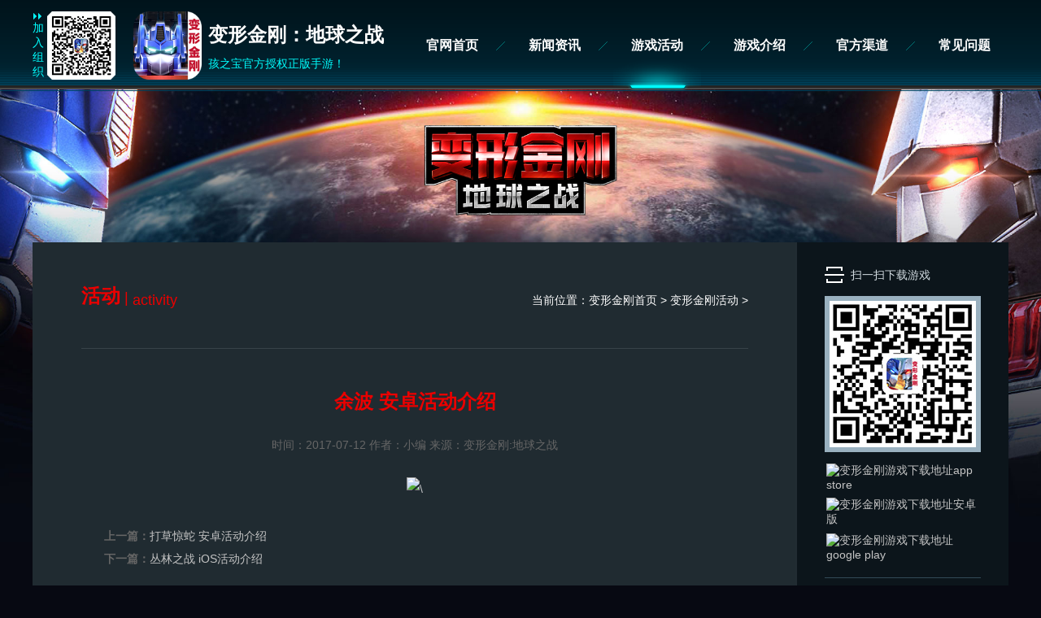

--- FILE ---
content_type: text/html; charset=utf-8
request_url: http://www.transformersearthwars.cn/article-3-224.html
body_size: 4025
content:
<!DOCTYPE html><html xmlns="http://www.w3.org/1999/xhtml"><head><meta http-equiv="Content-Type" content="text/html; charset=utf-8" /><meta name="viewport" content="width=1260"/> 
<title>余波 安卓活动介绍_变形金刚地球之战</title><meta name="keywords" content="变形金刚,变形金刚地球之战,变形金刚手游,变形金刚游戏,变形金刚官方网站,变形金刚官方游戏,变形金刚官网,变形金刚游戏下载,变形金刚5地球之战" /><meta property="og:type" content="article"/> 
<meta name="description" content="变形金刚地球之战官网向广大玩家发布变形金刚地球之战最新游戏活动及变形金刚地球之战礼包。" />
<script type="text/javascript">
if (screen.width > 1600){
document.write("<link href='/xystyle/css/css.css' rel='stylesheet' type='text\/css'\/>");
}else {
document.write("<link href='/xystyle/css/1600.css' rel='stylesheet' type='text\/css'\/>");
}</script>
<link rel="alternate" media="only screen and (max-width: 750px)" href="http://m.transformersearthwars.cn/article-3-224.html" />
<meta name="mobile-agent" content="format=html5;url=http://m.transformersearthwars.cn/article-3-224.html" />
<meta name="mobile-agent" content="format=xhtml;url=http://m.transformersearthwars.cn/article-3-224.html" />
<meta name="applicable-device" content="pc"/><meta http-equiv="Cache-Control" content="no-transform" /><meta http-equiv="Cache-Control" content="no-siteapp" /><script src="/xystyle/js/uaredirect.js" type="text/javascript"></script>
<script type="text/javascript">uaredirect("http://m.transformersearthwars.cn/article-3-224.html");</script>
<script type="text/javascript" src="/xystyle/js/menu01.js"></script><script type="text/javascript" src="/xystyle/js/menu02.js"></script><script type="text/javascript" src="/xystyle/js/meng.js"></script><script src="http://www.transformersearthwars.cn/xystyle/js/jquery.min.js"></script></head>
<body><div id="header"><div class="mid"><div class="top01"><span>加入组织</span><img src="/xystyle/images/a10033.png" width="84" height="84" alt="加入变形金刚地球之战手游"/> </div><div class="top02"><img src="/xystyle/images/a10034.png" width="84" height="84" alt="变形金刚：地球之战孩之宝官方授权正版手游！"/><strong>变形金刚：地球之战</strong><span>孩之宝官方授权正版手游！</span></div>
<ul id="menu"><li id="a" ><a id="li0" title="变形金刚游戏官网" href="http://www.transformersearthwars.cn/">官网首页</a></li>
<li id="a1"><a id="li1"  href="/list-1-1.html">新闻资讯</a>
</li>
<li id="a3"><a id="li2"  href="/list-3-1.html">游戏活动</a>
</li>
<li id="a6"><a id="li3"  href="javascript:;">游戏介绍</a>
<ul class="second" id="ziul3" onMouseOver="showli('li3')" onMouseOut="disp('li3')" style="visibility: hidden; display: block;">
<li><a href="/list-7-1.html" >新手指南</a></li>
<li><a href="/list-8-1.html" >英雄介绍</a></li>
<li><a href="/list-10-1.html" >建筑构造</a></li>
<li><a href="/list-11-1.html" >联盟介绍</a></li>
<li><a href="/list-31-1.html" >核心</a></li>
<li><a href="/list-36-1.html" >万用模组</a></li>
<li><a href="/list-37-1.html" >装备</a></li>
</ul>
</li>
<li id="a14"><a id="li4"  href="javascript:;">官方渠道</a>
<ul class="second" id="ziul4" onMouseOver="showli('li4')" onMouseOut="disp('li4')" style="visibility: hidden; display: block;">
<li><a href="http://tieba.baidu.com/f?ie=utf-8&kw=%E5%8F%98%E5%BD%A2%E9%87%91%E5%88%9A%E5%9C%B0%E7%90%83%E4%B9%8B%E6%88%98&fr=search&red_tag=q0223160567" rel="nofollow"><img src="https://www.transformersearthwars.cn/xyupload/2017/0426/20170426074830375.jpg" width="78" height="78" alt="变形金刚地球之战官方贴吧"/><span>官方贴吧</span></a></li>
<li><a href="javascript:;" rel="nofollow"><img src="https://www.transformersearthwars.cn/xyupload/2017/0426/20170426074910284.jpg" width="78" height="78" alt="变形金刚地球之战官方微信"/><span>官方微信</span></a></li>
<li><a href="http://weibo.com/u/6137472993" rel="nofollow"><img src="https://www.transformersearthwars.cn/xyupload/2017/0426/20170426074937127.jpg" width="78" height="78" alt="变形金刚地球之战官方微博"/><span>官方微博</span></a></li>
</ul>
</li>
<li id="a5"><a id="li5"  href="/list-5-1.html">常见问题</a>
</li>
<script language="javascript" type="text/javascript">document.getElementById("a3").className="on";</script>
</ul></div></div><div id="logo"><a href="http://www.transformersearthwars.cn/"><img src="/xystyle/images/a10002.png" width="238" height="112" alt="变形金刚地球之战" /></a></div><div class="main"><div class="main_news"><div class="left"><div class="position"><h2>活动</h2><em>|</em><span class="l">activity</span> <span class="r">当前位置：<a href="http://www.transformersearthwars.cn/">变形金刚首页</a> &gt; 变形金刚<a href="/list-3-1.html">活动</a> > </span></div>
<div class="showcon"><h1 class="title">余波 安卓活动介绍</h1><div class="date">时间：2017-07-12 作者：小编 来源：变形金刚:地球之战</div><div class="newscon"> <div style="text-align: center;"><img alt="\" src="https://www.transformersearthwars.cn/xyupload/2017/0712/20170712024209782.jpg" style="width: 600px; height: 1200px;" /></div>
</div></div><div class="updown"> <b>上一篇：</b><a href="/article-3-219.html">打草惊蛇 安卓活动介绍</a><br><b>下一篇：</b><a href="/article-3-225.html">丛林之战 iOS活动介绍</a></div>
<dl class="xiangguan"><dt>相关文章</dt><dd><ul><li><a href="/article-2-1257.html">【IOS】变形金刚：地球之战 2.15版本更新发布</a></li><li><a href="/article-2-1246.html">【IOS】变形金刚：地球之战 2.14版本更新发布</a></li><li><a href="/article-5-1228.html">【《变形金刚：地球之战》抽取类道具包含内容公示】</a></li><li><a href="/article-5-1227.html">【《变形金刚：地球之战》抽取类道具概率公示】</a></li><li><a href="/article-2-1213.html">【IOS】变形金刚：地球之战 2.11版本更新发布</a></li><li><a href="/article-2-1204.html">【安卓】变形金刚：地球之战 2.10版本更新发布</a></li><li><a href="/article-3-1189.html">变形金刚大电影，安卓/IOS周末活动介绍</a></li><li><a href="/article-2-1184.html">【IOS】变形金刚：地球之战 2.10版本更新发布</a></li></ul></dd></dl>
<style type="text/css">.xiangguan{ padding:30px 2em 0px;}
.xiangguan dt{ font-weight:bold; line-height:38px; font-size:16px; color:#c4c4c4;}
.xiangguan dd{ line-height:200%;}</style></div><div class="right"><dl class="gamedl"><dt>扫一扫下载游戏</dt><dd><img src="http://www.transformersearthwars.cn/xystyle/images/a10036.jpg" width="126" height="126" alt="扫一扫下载变形金刚游戏" /></dd></dl><ul class="downgame">
<li><a  href="https://app.appsflyer.com/id1196154804?pid=TFwebPC" rel="nofollow" target="_blank" title="变形金刚游戏下载地址app store" ><img src="https://www.transformersearthwars.cn/xyupload/2017/0523/20170523075259875.png" alt="变形金刚游戏下载地址app store" /></a></li><li><a  href="https://dl.yodo1.com/apk/transformersearthwars.apk" rel="nofollow" target="_blank" title="变形金刚游戏下载地址安卓版" ><img src="https://www.transformersearthwars.cn/xyupload/2017/0523/20170523075318898.png" alt="变形金刚游戏下载地址安卓版" /></a></li><li><a  href="https://play.google.com/store/apps/details?id=com.yodo1.tew" rel="nofollow" target="_blank" title="变形金刚游戏下载地址google play" ><img src="https://www.transformersearthwars.cn/xyupload/2017/0523/20170523075334243.png" alt="变形金刚游戏下载地址google play" /></a></li></ul><dl class="gzh"><dt><strong>变形金刚：地球之战</strong>微信公众号</dt><dd><img src="http://www.transformersearthwars.cn/xystyle/images/b012.jpg" alt="变形金刚地球之战微信公众号" width="180" height="180" /></dd></dl></div> </div><div class="clear"></div></div>
<div class="footer"><ul class="ul01">
<li><a  href="https://app.appsflyer.com/id1196154804?pid=TFwebPC" rel="nofollow" target="_blank" title="变形金刚游戏下载地址app store" ><img src="https://www.transformersearthwars.cn/xyupload/2017/0523/20170523075259875.png" alt="变形金刚游戏下载地址app store" /></a></li><li><a  href="https://dl.yodo1.com/apk/transformersearthwars.apk" rel="nofollow" target="_blank" title="变形金刚游戏下载地址安卓版" ><img src="https://www.transformersearthwars.cn/xyupload/2017/0523/20170523075318898.png" alt="变形金刚游戏下载地址安卓版" /></a></li><li><a  href="https://play.google.com/store/apps/details?id=com.yodo1.tew" rel="nofollow" target="_blank" title="变形金刚游戏下载地址google play" ><img src="https://www.transformersearthwars.cn/xyupload/2017/0523/20170523075334243.png" alt="变形金刚游戏下载地址google play" /></a></li>    
</ul>
<ul class="ul02">
<li><a rel="nofollow"  target="_blank" href="http://www.hasbro.com/en-us/worldwide"><img src="https://www.transformersearthwars.cn/xyupload/2017/0425/20170425030510330.png"/></a></li><li><a rel="nofollow"  target="_blank" href="http://www.spaceapegames.com/"><img src="https://www.transformersearthwars.cn/xyupload/2017/0425/20170425030433992.png"/></a></li><li><a rel="nofollow"  target="_blank" href="http://www.backflipstudios.com/"><img src="https://www.transformersearthwars.cn/xyupload/2017/0425/20170425030554761.png"/></a></li><li><a rel="nofollow"  target="_blank" href="http://www.yodo1.cn/"><img src="https://www.transformersearthwars.cn/xyupload/2017/0425/20170425030632120.png"/></a></li><li><a rel="nofollow"  target="_blank" href=""><img src="https://www.transformersearthwars.cn/xyupload/share/agehint.png"/></a></li></ul><p class="menu"><a rel="nofollow"  target="_blank" href="http://www.yodo1.cn/">公司官网</a>- <a rel="nofollow"  target="_blank" href="https://www.yodo1.cn/cn/contact_us/">联系我们</a>- <a rel="nofollow"  target="_blank" href="https://gamepolicy.yodo1.com/privacy_policy_zh.html">隐私政策</a>- <a rel="nofollow"  target="_blank" href="https://www.yodo1.cn/cn/parent_control/">家长监护</a>- <a rel="nofollow"  target="_blank" href="http://jobs.yodo1.cn/about">合作媒体</a>- <a rel="nofollow"  target="_blank" href="https://www.yodo1.cn/cn/user_agreement/">用户协议</a>- <a rel="nofollow"  target="_blank" href="https://www.transformersearthwars.cn/xyupload/share/防沉迷自律公约.pdf">自律公约</a>- <select onchange=mbar(this) name="select">
<option selected>合作媒体</option>
<option value="http://www.18183.com/bxjgdqzz/?soucre=bdald">18183</option><option value="http://news.4399.com/bxjgdqzz/">4399</option><option value="http://www.taptap.com/app/46195?utm_source=baidu&utm_medium=sem&utm_campaign=%E5%8F%98%E5%BD%A2%E9%87%91%E5%88%9A%E5%9C%B0%E7%90%83%E4%B9%8B%E6%88%98">TapTap</option></select><script type="text/JavaScript">
function mbar(sobj) {
var docurl =sobj.options[sobj.selectedIndex].value;
if (docurl != "") {
open(docurl,'_blank');
sobj.selectedIndex=0;
sobj.blur();}}</script></p>
<p>© 2012-2017 Yodo1, Ltd. All Rights Reserved.<br />
TRANSFORMERS and all related logos and character names are trademarks of Hasbro and are used with permission. <br />
©2015 Transformers. All Rights Reserved.</p>
<p><a target="_blank" href="http://www.transformersearthwars.cn/">变形金刚游戏</a>&nbsp;<a target="_blank" href="http://www.transformersearthwars.cn/">变形金刚官网</a>&nbsp;<a target="_blank" href="http://www.transformersearthwars.cn/">变形金刚官方网站</a>&nbsp;<a target="_blank" href="http://www.transformersearthwars.cn/">变形金刚</a>&nbsp;<a target="_blank" href="http://www.transformersearthwars.cn/">变形金刚游戏下载</a>&nbsp;</p>
<p>健康游戏忠告：抵制不良游戏，拒绝盗版游戏。注意自我保护，谨防受骗上当。适度游戏益脑，沉迷游戏伤身。合理安排时间，享受健康生活。<br />
北京游道易网络文化有限公司 电话：010-65066501<br />
京网文[2015] 2029-371号　<a href="https://beian.miit.gov.cn/" target="_blank">京ICP备12010993号-7</a> 软著登字第1490448号<br/>
新广出审[2017]3237号，ISBN 978-7-7979-7033-4</p></div><script>(function(){
var bp = document.createElement('script');
var curProtocol = window.location.protocol.split(':')[0];
if (curProtocol === 'https') {
bp.src = 'https://zz.bdstatic.com/linksubmit/push.js';}
else {
bp.src = 'http://push.zhanzhang.baidu.com/push.js';}
var s = document.getElementsByTagName("script")[0];
s.parentNode.insertBefore(bp, s);
})();</script>
<script>var _hmt = _hmt || [];
(function() {
var hm = document.createElement("script");
hm.src = "https://hm.baidu.com/hm.js?3746a6cd89acb7b68183945eac4ecc43";
var s = document.getElementsByTagName("script")[0]; 
s.parentNode.insertBefore(hm, s);
})();</script></body></html>

--- FILE ---
content_type: text/css
request_url: http://www.transformersearthwars.cn/xystyle/css/1600.css
body_size: 6344
content:
@charset "utf-8";
/* CSS Document */
*{ padding:0px; margin:0px; border:none; list-style:none; font-style:normal; }
html{width:100%; height: 100%;}
body{ width:100%; height: 100%; font-size:0.75em; font-family:"Microsoft YaHei", Arial, Helvetica, sans-serif; color:#666;  overflow-x:hidden; background: url(http://www.transformersearthwars.cn/xystyle/images/a10035.jpg) center top no-repeat #070912; background-size:100%; font-size:14px;}
a{ color:#c4c4c4; text-decoration:none;}
a:hover{ color:#FFF;}
.l,.left{ float:left;}
.r,.right{ float:right;}
.clear{ clear:both;}
#index{ background:none;}
.pointer{cursor:pointer;}

.part{width:100%; height:100%; background-size:100% 100%; max-width:1920px; margin:0px auto; position:relative;}

.part1{background:url(http://www.transformersearthwars.cn/xystyle/images/a10001.jpg) center center no-repeat; min-height:720px;}

.part1 .aa{ left:0px; display:none;animation-name:baoAni;-webkit-animation:baoAni 0.4s linear 0s normal none;-moz-animation:baoAni 0.4s linear 0s normal none;animation:baoAni 0.4s linear 0s normal none; width:45%; height: auto; }
.part1 .bb{ right:0px;  display:none;animation-name:saAni;-webkit-animation:saAni 0.4s linear 0s normal none;-moz-animation:saAni 0.4s linear 0s normal none;animation:saAni 0.4s linear 0s normal none; width:45%; height: auto; }
.part1 .aa img,.part1 .bb img{ width:100%; height:auto; display:block;}


#header_sy{ width:100%; height:95px; background:url(http://www.transformersearthwars.cn/xystyle/images/a10003.png) center top no-repeat; position:relative; left:0px; top:0px;}
#header_sy #menu{ width:990px; height:72px; margin:0px auto;}
#header_sy li{width:150px; height:75px; padding-left:18px; float:left; background:url(http://www.transformersearthwars.cn/xystyle/images/a10009.png) left center no-repeat;}
#header_sy li a{height:73px; display:block; color:#FFF; font-weight:bold; font-size:16px; text-align:center; line-height:73px;}
#header_sy li a:hover,#header_sy li:hover a{background:url(http://www.transformersearthwars.cn/xystyle/images/a10010.png) center bottom no-repeat;}
#header_sy #a{padding-left:0px; background:none; }
#header_sy #menu .on a{background:url(http://www.transformersearthwars.cn/xystyle/images/a10010.png) center bottom no-repeat; }
#header_sy ul{z-index:100;position:relative;}
#header_sy #menu #ziul3{ width:141px; padding:26px 14px; height:260px; background:url(http://www.transformersearthwars.cn/xystyle/images/a10045.png) left top no-repeat; left:-10px;background-size:100% 100%;}
#header_sy #menu #ziul3 li{ width:141px; height:36px;  padding-left:0px; background:url(http://www.transformersearthwars.cn/xystyle/images/a10048.png) center bottom no-repeat;}
#header_sy #menu #ziul3 li a{width:141px; height:36px; font-weight:normal; font-size:14px; line-height:36px;}
#header_sy #menu #ziul3 li a:hover{ background:url(http://www.transformersearthwars.cn/xystyle/images/a10047.png)  center center no-repeat;}
#header_sy #menu #ziul4{ width:385px; padding:29px 47px 0px 47px ; height:140px; background:url(http://www.transformersearthwars.cn/xystyle/images/a10046.png) left top no-repeat; left:-164px;}
#header_sy #menu #ziul4 li{ width:88px; height:120px;  padding-left:0px; background:none; margin:0px 20px; float:left;}
#header_sy #menu #ziul4 li a{width:88px; height:120px; font-weight:normal;  line-height:30px;}
#header_sy #menu #ziul4 li a img{ width:78px; height:78px; padding:1px; border:4px solid #99b2bd;border-radius:5px; display:block;}
#header_sy #menu #ziul4 li a span{ display:block; height:32px; line-height:32px; font-size:14px;}
#header_sy #menu #ziul4 li a:hover,#header_sy #menu li:hover  li:hover a,#header_sy #menu li:hover li a{background:none;}



.part1 .logo{ width:20%; margin:3% auto 0px;  position: relative; }
.part1 .logo img{ width:100%;}
.part1 .link{ width:5%; margin:2% auto 0px;  position:relative;  z-index:999;}
.part1 .link a img{opacity:0.8;filter(alpha=80)}
.part1 .link a:hover img{opacity:1;filter(alpha=1)}


.part1 .dowml{ width:175px; padding-left:147px; height:130px; padding-top:46px; position:relative; display:block;z-index:999; margin:2% auto 0px; background:url(http://www.transformersearthwars.cn/xystyle/images/z001.png) left top no-repeat;}
#dgadnr {width:175px; height:130px;}
#dgadnr ul {width:170px; height:50px; display:block; padding-left:5px;}
#dgadnr .navul li {width:38px; height:50px; float:left;}
#dgadnr .navul li a {width:38px;  height:10px; padding-top:40px; text-align:center; display:block; background-position:left top; background-repeat:no-repeat;}
#dgadnr .navul li a img{ display:none; padding-left:15px; }
#dgadnr .navul li.dgaft a img{ display: block;}
#dgadnr div.dgaft { display: block;}
.dganr { display:none; width:154px; height:49px; margin-top:15px;}
#li00 a{background:url(http://www.transformersearthwars.cn/xystyle/images/z002.png);}
#li01 a{background:url(http://www.transformersearthwars.cn/xystyle/images/z003.png);}
#li02 a{background:url(http://www.transformersearthwars.cn/xystyle/images/z004.png);}
#li03 a{background:url(http://www.transformersearthwars.cn/xystyle/images/z005.png);}
#dgadnr  ul li.dgaft a{ background-position:left bottom;}
#dgadnr .dganr a img{width:161px; height:48px;}


.footer .ul01 li a:hover i{ width:174px; height:40px; position:absolute; left:0px; top:-100px;  background: url(http://www.transformersearthwars.cn/xystyle/images/a10071.png) center top no-repeat; background-size:100%;}
.footer .ul01 li img{ height:40px;}
.footer .ul03 li a { position:relative;}
.footer .ul03 li a span{ display:none;}
.footer .ul03 li a:hover span{ width:180px; height:180px; position:absolute; left:-200px; top:-100px; display:block;}


.indextit{ width:100%; height:56px; text-align:center; padding:90px 0px 0px; }
.indextit h2{ font-size:30px; display:inline; color:#FFF;}
.indextit span{ color:#cdcdcd; font-size:16px;}

.part2{background:url(http://www.transformersearthwars.cn/xystyle/images/a10011.jpg) center top no-repeat; height:720px; background-size:100% 100%; }
.part2 .indextit{ width:610px; padding-left:250px; margin:0px auto; text-align:left;}
#newstop{width:610px;height:215px;position:relative; padding-left:250px; margin:0px auto; overflow:hidden;}
#newstop .newstop0,#newstop .newstop1,#newstop .newstop2{position:absolute;left:0px;top:0px;width:100%;height:215px;display:none;}
#newstop ul{margin:0px;padding:0px;list-style:none;}
#newstop ul li{position:absolute;width:850px;height:300px;display:none;cursor:pointer;}
#newstop ul li a img{ width:610px; height:215px;}
#newstop #btt{width:72px;height:16px; right:15px; bottom:15px;  position: absolute;}
#newstop #btt span{display:block;width:14px;height:16px;margin:0 5px; cursor:pointer; float:left;  background-image: url(http://www.transformersearthwars.cn/xystyle/images/a10015.png); background-position:left top; background-repeat:no-repeat;}

#newdnr{ width:610px; height:244px; padding-left:250px; margin:22px auto 0px; position:relative;}
#newdnr .newul{ width:610px; height:42px; line-height:42px; text-align:center;  background-color:#202b32;}
#newdnr .newul li{ width:100px; height:42px; float:left;}
#newdnr .newul li a{ color:#c4c4c4; display:block; font-size:16px; line-height:42px; text-align:center;}
#newdnr .newul li.newft a{color:#FFF; background-color:#FF0000;}
#newxnr{ width:610px; height:180px; padding-top:10px; border-top:1px solid #394248;background-color:#202b32;}
#newxnr .newnr {display:none;}
#newxnr .newft {display:block;}
#newxnr ul li{ padding:0px 20px; height:32px; line-height:32px; font-size:14px;}
#newxnr ul li a{ float:left;}
#newxnr ul li span{ float:right;}
#newxnr .more{ width:100px; height:42px; line-height:42px; text-align:center; font-size:16px; position:absolute; top:0px; right:0px; z-index:999;}


.part3{background:url(http://www.transformersearthwars.cn/xystyle/images/a10012.jpg) center top no-repeat;  height:750px; background-size:100% 100%;}
.part3 .herocon{ width:1000px; margin:0px auto;}
.part3 .herocon .left,.part3 .herocon .right{ width:485px;}
.part3 .herocon .t{ width:415px; padding:0px 35px; height:123px; background: url(http://www.transformersearthwars.cn/xystyle/images/a10021.png) center bottom no-repeat; background-size:100%;}
.part3 .herocon .t span{ width:98px; height:107px; padding:17px 12px 0px 65px; float:left;}
.part3 .herocon .t span img{ width:98px;}
.part3 .herocon .t h3{ width:161px; height:122px; line-height:122px; text-align:center; border-bottom:1px solid #c40000; float:left; font-size:40px; font-weight:normal; color:#FFF;}
.part3 .herocon .right .t h3{ border-bottom:1px solid #9c1cff;}

.blk_18 {width:485px; zoom:1; overflow:hidden; }
.pcont,.con_2 {width:368px; margin-left:23px; float:left; overflow: hidden;  display:inline;}
.scrcont,.cons_2 {width:2024px; height:372px; zoom: 1; overflow:hidden;} 
#clist1_1,#clist2_1,#clist1_2,#clist2_2{ width:1012px; height:372px; display:block; float: left;}
.part3 .herocon .leftbotton,.part3 .herocon .rightbotton{width:35px;  height:70px; margin-top:152px;}
.part3 .herocon .leftbotton { float:left;}
.part3 .herocon .rightbotton { float: right;}

.part3 .herocon li{ width:78px; height:92px; margin:16px 14px 0px 0px; float:left; position:relative; display:block;}
.part3 .herocon li a{width:78px; height:92px; display:block; float:left; position:relative;}
.part3 .herocon li a img{width:72px; height:86px; padding:3px; border-radius:11px; }
.part3 .herocon li a span{width:78px; height:92px; display:block; position:absolute;  z-index:999; top:0px; background:url(http://www.transformersearthwars.cn/xystyle/images/a10019.png) center center no-repeat; line-height:92px; text-align:center; font-size:16px; background-size:100% 100%;}
.part3 .herocon li a:hover span{background:url(http://www.transformersearthwars.cn/xystyle/images/a10020.png) center center no-repeat;}
.part3 .herocon li a span em{ display:none;}
.part3 .herocon li a:hover span em{ display:block;}
.part3 .herocon li i{ width:40px; height:30px; position:absolute; right:-5px; top:0px; z-index:9999; background:url(http://www.transformersearthwars.cn/xystyle/images/a100100.png) center center no-repeat; background-size:100%;}
.blk_28 {width:485px;   zoom:1; overflow:hidden;}




.part4{background:url(http://www.transformersearthwars.cn/xystyle/images/a10013.jpg) center top no-repeat;  height:750px; background-size:100% 100%;}

/*.mytese{width:862px;height:434px;margin:0px auto; position:relative;}
.mytese ul li{width:144px; height:434px; margin-left:1px; position:relative;overflow:hidden;float:left;}
.mytese ul li .imgTop img{opacity:0.4; width:430px;height:434px;}
.mytese ul li .imgTop img.tm{opacity:1;}

.mytese ul li .imgCon{width:430px;height:434px;}
.mytese ul li .imgCen{position:absolute;left:28px; top:15px; width: 90px; text-align:center; height: 104px; line-height:104px; background: url(http://www.transformersearthwars.cn/xystyle/images/a10028.png) left top no-repeat; font-size:50px;
display: block; color: #3a4e5b;}
.mytese ul li.first{width:430px;}
.mytese ul li.fast{position:absolute;right:0px;top:0px;}*/

#tsdnr {width:881px; height:486px; overflow:hidden; margin:0px auto; margin-bottom:20px;}
#tsdnr .navul {width:881px; height:486px; display:block; padding-left:5px;}

#tsdnr .navul p {width:121px; height:486px; float:left; transition: width 0.2s;-moz-transition: width 0.2s; -webkit-transition: width 0.2s;-o-transition: width 0.2s;}
#tsdnr .navul p a {width:121px;  transition: width 0.2s;-moz-transition: width 0.2s; -webkit-transition: width 0.2s;-o-transition: width 0.2s;}

#tsdnr .navul p.tsft{ width:518px;}
#tsdnr .navul p.tsft a{width:518px}

#tsdnr .navul p a .hui{ width:121px; height:460px; margin-top:26px;  float:left; transition: width 0.2s;-moz-transition: width 0.2s; -webkit-transition: width 0.2s;-o-transition: width 0.2s;}
#tsdnr .navul p.tsft a .hui{ width:0px;}

#tsdnr span{width:518px height:486px; position: relative; z-index:1;  display:none; float:left; top:0px; left:0px; }
#tsdnr span img{width:545px; height:486px;  position: absolute; left:0px; top:0px; z-index:2;}
#tsdnr span.tsft { display:block;}


/*影音壁纸*/

.part5{background:url(http://www.transformersearthwars.cn/xystyle/images/a10014.jpg) center top no-repeat;  height:750px; background-size:100% 100%;}
.part5 ul{ width:860px; margin:0px auto; height:441px;}
.part5 li{ width:280px; height:441px; float:left; position:relative;}
.part5 li.mid{ margin:0px 10px;}
.part5 li a{ width:280px; left:0px; top:0px; display:block; position:absolute; padding-top:230px; height:121px; font-size:20px; text-align:center; color:#FFF; background:url(http://www.transformersearthwars.cn/xystyle/images/a10027.png) center 100px no-repeat; background-size:50%; opacity:0.8;filter(alpha=80)}
.part5 li img{ width:280px; height:441px;}
.part5 .left a{ background-image:url(http://www.transformersearthwars.cn/xystyle/images/a10026.png) center 100px no-repeat; background-size:50%;}
.part5 li  a:hover {opacity:1;filter(alpha=1)}


/*底部*/

.footer{width:100%;  padding:30px 0px; background:url(http://www.transformersearthwars.cn/xystyle/images/a10999.jpg) center top no-repeat; background-size:100% 100%; text-align:center; font-size:12px;}
.footer .ul02{ padding:30px 0px;}
.footer li{ display:inline;}
.footer .ul01 li{margin:0px 28px;}
.footer .ul02 li{margin:0px 20px;}
.footer .ul02 li{margin:0px 8px;}
.footer .ul02 li img{ height:50px;}
.footer .menu{ padding:15px 0px 10px;}
.footer p{ padding-top:10px; line-height:18px;}
.footer,.footer  a,.footer  a:hover{color:#FFF;}

/*内页头部*/

#header{ width:100%; height:112px;  background:url(http://www.transformersearthwars.cn/xystyle/images/a10031.png) left top repeat-x; position:fixed; left:0px; top:0px; z-index:999999;}
#header .mid{ width:1200px; margin:0px auto;}
#header .top01{ width:102px; float:left; margin-top:14px;}
#header .top01 span{ width:18px; padding-top:12px; height:72px; color:#00ffff; float:left; background:url(http://www.transformersearthwars.cn/xystyle/images/a10032.png) left top no-repeat;}
#header .top01 img{ width:84px; height:84px;  float:left;border-radius:3px;}

#header .top02{ width:330px;margin-top:14px; padding-left:22px; float:left; }
#header .top02 img{ float:left; margin-right:8px;}
#header .top02 strong{ font-size:24px; line-height:57px; color:#FFF; display:block;}
#header .top02 span{ font-size:14px; line-height:14px; color:#00ffff; display:block;}


#header #menu{ width:738px; height:112px; float:right;}
#header li{width:108px; height:112px; padding-left:18px; float:left; background:url(http://www.transformersearthwars.cn/xystyle/images/a10009.png) left center no-repeat;}
#header li a{height:112px; display:block; color:#FFF; font-weight:bold; font-size:16px; text-align:center; line-height:112px;}
#header li a:hover,#header li:hover a{background:url(http://www.transformersearthwars.cn/xystyle/images/a10010.png) center bottom no-repeat;}
#header #a{padding-left:0px; background:none; }
#header #menu .on a{background:url(http://www.transformersearthwars.cn/xystyle/images/a10010.png) center bottom no-repeat; }

#header ul{z-index:100;position:relative;}

#header #menu #ziul3{ width:141px; padding:26px 14px; height:260px; background:url(http://www.transformersearthwars.cn/xystyle/images/a10045.png) left top no-repeat; left:-30px;background-size:100% 100%;}
#header #menu #ziul3 li{ width:141px; height:36px;  padding-left:0px; background:url(http://www.transformersearthwars.cn/xystyle/images/a10048.png) center bottom no-repeat;}
#header #menu #ziul3 li a{width:141px; height:36px; font-weight:normal; font-size:14px; line-height:36px;}
#header #menu #ziul3 li a:hover{ background:url(http://www.transformersearthwars.cn/xystyle/images/a10047.png)  center center no-repeat;}

#header #menu #ziul4{ width:385px; padding:29px 47px 0px 47px ; height:140px; background:url(http://www.transformersearthwars.cn/xystyle/images/a10046.png) left top no-repeat; left:-184px;}
#header #menu #ziul4 li{ width:88px; height:120px;  padding-left:0px; background:none; margin:0px 20px; float:left;}
#header #menu #ziul4 li a{width:88px; height:120px; font-weight:normal;  line-height:30px;}
#header #menu #ziul4 li a img{ width:78px; height:78px; padding:1px; border:4px solid #99b2bd;border-radius:5px; display:block;}
#header #menu #ziul4 li a span{ display:block; height:32px; line-height:32px; font-size:14px;}
#header #menu #ziul4 li a:hover,#header #menu li:hover  li:hover a,#header #menu li:hover li a{background:none;}



.displaynone{ display:none;}
.displayblock{ display:block;}
#logo{ width:1200px; text-align:center; height:112px;  margin:154px auto 32px;}

/*内页公共*/
.main{ width:1200px; margin:0px auto 190px;   background-color:#202b32; }
.main .left{ width:820px; padding:0px 60px ;}
.main .right{ width:260px; background-color:#0c151b; min-height:1033px;}
.position{ width:100%; height:90px; padding-top:40px; color:#ea0000; }
.position h2{height:52px; line-height:52px; float:left;  font-size:24px;  }
.position em{ height:20px; line-height:14px; padding-top:21px; font-size:18px;  float:left; margin:0px 5px;}
.position .l{ height:20px; line-height:20px; padding-top:21px;  font-size:18px; }
.position .r{ height:20px; line-height:20px; padding-top:21px;  font-size:14px; color:#FFF;}
.position .r a,.position .r a:hover{color:#FFF;}
.main_n{ width: 1080px; padding:0px 60px 60px; float:left; background: #202b32;}

/*新闻*/
.main_news{ width:1200px; float: left;  background:url(http://www.transformersearthwars.cn/xystyle/images/a10088.jpg) left top repeat-y #202b32; padding-bottom:60px;}
#listdnr{ width:820px;}
#listdnr .listul{ width:820px; height:57px; border-bottom:1px solid #394248;}
#listdnr .listul li{ width:80px; height:57px; float:left;}
#listdnr .listul li a{ color:#c4c4c4; display:block; font-size:16px; line-height:57px; text-align:center;}
#listdnr .listul li.listft a{color:#FFF; background-color:#FF0000;}
#listxnr{ width:820px;  }
#listxnr .listnr {display:none;}
#listxnr .listft {display:block;}
#listxnr ul li{width:820px;  height:64px; line-height:64px; font-size:14px; border-bottom:1px solid #394248; }
#listxnr ul li a{ float:left;}
#listxnr ul li span{ float:right;}

#listdnr .mulu{ width:200px; border:1px solid #666; float:left;}
#listdnr .mulu dt{ width:200px; height:40px; font-size:20px; color:#ea0000; line-height:40px; border-bottom:1px solid #666; text-indent:24px;}
#listdnr .mulu dd{ padding:10px 0px;}
#listdnr .mulu dd li{ line-height:30px; font-size:16px; text-indent:24px;}
#listdnr .mulu dd li a{color:#c5c6c8; }

#listdnr .cons{ width:100%; float:left; padding-bottom:60px;}

#listdnr .cons dt{  font-size:24px; color:#ea0000; line-height:40px; padding-top:120px; }
#listdnr .cons dd{ line-height:30px; font-size:14px; color:#c5c6c8; }
#listdnr .cons dd a{color:#ea0000; }

.showcon{ width:100%;  border-top:1px solid #384349;}
.showcon .title{ padding-top:50px; font-size:24px; color:#ea0000; line-height:30px; text-align:center;}
.showcon .date{ padding-top:30px; font-size:14px; text-align:center;}
.newscon img{ max-width:600px;}
.newscon{ padding-top:30px; line-height:200%; font-size:14px; color:#c5c6c8;}
.newscon p{ padding-bottom:20px; }


.gamedl{ width:192px; padding:30px 0px 0px 34px;}
.gamedl dt{ width:160px; padding-left:32px; height:36px; line-height:20px; background:url(http://www.transformersearthwars.cn/xystyle/images/a10036.png) left top no-repeat; font-size:14px; color:#d0d9df;}
.gamedl dd img{ width:180px; height:180px; border:6px solid #99b0bf;}

.downgame{ width:188px; padding:3px 0px 20px 36px;}
.downgame li{ margin-top:8px;}
.downgame img{ width:187px; height:56px;}

.gzh{width:192px; padding-left:34px;}
.gzh dt{ width:192px; height:56px; padding-top:14px; border-top:1px solid #334956; text-align:center; line-height:24px; color:#d0d9df;}
.gzh dt strong{ font-size:14px; display:block; }
.gzh dd img{ width:180px; height:180px; border:6px solid #99b0bf;}


/*视频壁纸*/

#videodnr{ width:1080px;}
#videodnr .videoul{ width:1080px; height:57px; border-bottom:1px solid #394248;}
#videodnr .videoul li{ width:113px; height:57px; float:left;}
#videodnr .videoul li a{ color:#c4c4c4; display:block; font-size:16px; line-height:57px; text-align:center;}
#videodnr .videoul li.videoft a{color:#FFF; background-color:#FF0000;}
#videoxnr{ width:1080px;  }
#videoxnr .videonr {display:none;}
#videoxnr .videoft {display:block;}
#videoxnr ul{ width:1080px;}
#videoxnr ul li{ width:334px; height:230px; float:left; position:relative; margin:50px 0px 0px 20px;}
#videoxnr ul li img{ width:334px; height:190px;}
#videoxnr ul li span{ width:334px; height:40px; line-height:40px; display:block; background-color:#576a76; color:#fff; font-size:14px; text-align:center;}
#videoxnr ul li a{width:334px; height:230px; position:absolute; left:0px; top:0px; display:block; }
#pictureurls li .downpic{ display:none;}
#pictureurls li.on .downpic{ width:60px; height:57px; display:block; line-height:57px; position:absolute; float:right; color:#FFF; padding-left:20px;  background:url(http://www.transformersearthwars.cn/xystyle/images/a10061.png) left center no-repeat; right:-30px; top:-785px;}



#videoxnr #content li a img{ width:100px; height:100px; margin:45px 117px ;opacity:0.8;filter(alpha=80)}
#videoxnr #content li a:hover img{opacity:1;filter(alpha=1)}

/*建筑*/
.main_building{width:1200px; float: left; background: #202b32; padding-bottom:60px;}
#bddnr{ width:1200px;}
#bddnr .bdul{ width:1200px; height:160px; border-bottom:1px solid #394248;}
#bddnr .bdul li{ width:300px; height:160px; float:left;}
#bddnr .bdul li a{width:300px; height:156px; color:#c4c4c4; display:block; text-align:center;}
#bddnr .bdul li.bdft a{ background-color:#0c151b; border-bottom:4px solid #ea0000;}
#bddnr .bdul li a strong{ display:block; padding-top:40px; height:50px; line-height:50px; font-size:38px; color:#FFF;}
#bddnr .bdul li a span{ display:block;  line-height:38px; font-size:18px; color:#9eaab2;}

#bdxnr{ width:1150px; padding:50px 25px 0px;  }
#bdxnr .bdnr {display:none;}
#bdxnr .bdft {display:block;}
#bdxnr ul li{width:188px;  height:314px; position:relative; float:left; margin:20px 21px 13px; background:url(http://www.transformersearthwars.cn/xystyle/images/c1002.png) center 11px no-repeat;}
#bdxnr ul li span{ width:110px; height:228px; padding:20px 39px 24px; display:block; }
#bdxnr ul li span i{ width:110px; height:110px; display:block; }
#bdxnr ul li span i.tu2{ margin-top:8px;}
#bdxnr ul li span img{ width:110px; height:110px;}
#bdxnr ul li strong{ width:188px; height:40px; line-height:22px; color:#FFF; text-align:center; display:block; font-weight:normal; }
#bdxnr ul li a strong{ width:188px; height:40px; display:block;}
#bdxnr ul li a:hover strong{ padding-top:272px; position:absolute; left: 0px; top:0px; z-index:9; background:url(http://www.transformersearthwars.cn/xystyle/images/c1003.png) center top no-repeat;}



.bdinfo{ width:1100px; padding:0px 25px ; position:relative; }
.bdinfo dt{ width:700px; height:88px; background:url(http://www.transformersearthwars.cn/xystyle/images/a10039.jpg) left bottom no-repeat;}
.bdinfo dt h1{  height:88px; line-height:88px; float:left; font-size:52px; color:#ff2625;}
.bdinfo dt span{ margin-left:20px; margin-top:43px; height:26px; float:left; color:#FFF; line-height:26px;}
.bdinfo dt span em{border-radius: 5px 0px 5px 0px;display:inline-block; background-color:#9daab2; color:#000; height:26px; padding:0px 5px; margin-right:10px;}
.bdinfo .txt{ width:700px; padding-top:30px; min-height:208px; color:#a0aab3; line-height:200%;}
.bdinfo .img{ width:200px; padding-right:100px;  height:340px; float:right; position:absolute; top:0px; right:0px; text-align:center; }
.bdinfo .img img{ width:150px; height:150px; margin-top:20px;}

.bdlevel{width:1100px; padding:0px 25px; }
.bdlevel dt{ width:1100px; height:64px; background:url(http://www.transformersearthwars.cn/xystyle/images/a10039.jpg) left bottom no-repeat; font-size:30px; color:#a0abb1; float:left;}
.bdlevel dd { width:252px; float:left; margin-right:30px; margin-top:20px;}
.bdlevel dd strong{ width:252px; height:31px; color:#000; display:block; border-bottom:1px solid #576975; margin-bottom:10px; float:left;}
.bdlevel dd strong em{ float:left; display:block; height:32px;  padding:0px 0px 0px 5px; background:url(http://www.transformersearthwars.cn/xystyle/images/a10040.jpg) right top no-repeat #576975; padding-right:24px; line-height:31px;}
.bdlevel dd span{ width:242px;  color:#FFF; display:block; padding-left:10px; line-height:30px; background:url(http://www.transformersearthwars.cn/xystyle/images/a10051.png) left top repeat-y; float:left;}

#bdlevel dd{ margin-right:20px;}
#bdlevel dd ,#bdlevel dd strong{ width:204px;}
#bdlevel dd span{ width:194px;}

/*英雄*/
.main_hero{width:1200px; float: left; background: #202b32; padding-bottom:60px;}
#herodnr{ width:1200px;}
#herodnr .heroul{ width:1200px; height:160px; border-bottom:1px solid #394248;}
#herodnr .heroul li{width:600px; height:160px; float:left;}
#herodnr .heroul li a{ width:600px; height:156px; color:#c4c4c4; display:block; background-color:#0c151b; border-bottom:4px solid #ea0000;}
#herodnr .heroul li.heroft a{ background:none; border-bottom:none;}
#herodnr .heroul li a img{ width:108px; height:107px; margin:26px 18px 0px 55px; float: left;}
#herodnr .heroul li a span{ display:block; height:63px; padding-top:27px;}
#herodnr .heroul li a span strong{ font-size:38px; line-height:63px; color:#FFF;}
#herodnr .heroul li a span em{ font-size:18px; padding-left:10px;}
#herodnr .heroul li a i{ display:block; line-height:18px; color:#4c6770;}

#heroxnr{ width:1165px; padding-top:50px; padding-left:35px;}
#heroxnr .heronr {display:none;}
#heroxnr .heroft {display:block;}

#heroxnr li{ width:124px; height:166px;  float:left; margin-left:15px; margin-bottom:11px;}
#heroxnr li a{width:124px; height:166px; display:block; float:left; position:relative;}
#heroxnr li a img{width:102px; height:122px; padding:13px 10px 0px 12px; border-radius: 20px; }
#heroxnr li a em{ width:124px; height:30px; padding-top:136px; line-height:30px; text-align:center; display:block; position:absolute; left:0px; top:0px; background:url(http://www.transformersearthwars.cn/xystyle/images/a10019.png) center 11px no-repeat ;}
#heroxnr li a span{width:124px; height:166px; display:block; position:absolute;  z-index:999; top:0px;   }
#heroxnr li a:hover span{background:url(http://www.transformersearthwars.cn/xystyle/images/a10027.png) center 55px no-repeat rgba(0,0,0, 0.5); background-size:30%;}

.hero_t{ width:1100px; padding-left:50px; float:left; position:relative;}

.heroinfo{ width:630px; padding-top:42px; }
.heroinfo .dt{ width:630px; height:88px; background:url(http://www.transformersearthwars.cn/xystyle/images/a10039.jpg) left bottom no-repeat;}
.heroinfo .dt h1{height:88px; line-height:88px; float:left; font-size:52px; color:#ff2625;}
.heroinfo .dt span{ margin-left:20px; margin-top:43px; height:26px; float:left; color:#FFF; line-height:26px;}
.heroinfo .dt span em{border-radius: 5px 0px 5px 0px;display:inline-block; background-color:#9daab2; color:#000; height:26px; padding:0px 5px; margin-right:10px; float:left;}
.heroinfo .dt span img{ display: inline; float:left; margin-right:10px;}
.heroinfo .txt{ width:630px; padding-top:30px; margin-bottom:30px; color:#a0aab3; line-height:200%; min-height:180px; }
.heroinfo .img{ width:400px;  height:520px; float:right; position:absolute; top:0px; right:0px; text-align:center;}
.heroinfo .img img{ width:256px; height:520px; }

.heroskill {width:1080px; float:left;}
.heroskill dt{width:630px;  height:64px; background:url(http://www.transformersearthwars.cn/xystyle/images/a10039.jpg) left bottom no-repeat; font-size:30px; color:#a0abb1; float:left; margin-right:450px;}
.heroskill .dl01{ width:630px; height:104px; margin-top:20px; float:left;margin-right:380px;}
.heroskill .dl01 img{ width:100px; height:100px; border:2px solid #566975; float:left; margin-right:15px;}
.heroskill .dl01 strong{ margin-top:10px; font-size:24px; display:block; color:#FFF; height:50px;}
.heroskill .dl01 span{ font-size:16px; color:#9eaab2;}

.heroskill .dl02 { width:295px; float:left; margin-left:30px; margin-top:20px;}
.heroskill dd.mar0{ margin-left:0px;}
.heroskill .dl02 strong{ width:295px; height:31px; color:#000; display:block; border-bottom:1px solid #576975; margin-bottom:10px; float:left; line-height:31px;}
.heroskill .dl02 strong em{ float:left; display:block; height:32px;  padding:0px 0px 0px 5px; background:url(http://www.transformersearthwars.cn/xystyle/images/a10040.jpg) right top no-repeat #576975; padding-right:24px; }
.heroskill .dl02 strong i{ float: right; color:#dbb127;}
.heroskill .dl02 span{ width:285px; padding-left:10px;  color:#FFF; display:block;  line-height:30px; float:left; background:url(http://www.transformersearthwars.cn/xystyle/images/a10051.png) left top repeat-y; }


#heroskill04 dd.dl02,#heroskill04 dd.dl02 strong{width:247px;}
#heroskill04 dd.dl02 span{ width:237px;}
#heroskill05 dd.dl02,#heroskill05 dd.dl02 strong{width:192px;}
#heroskill05 dd.dl02 span{width:182px;}


#imgdnr{ width:400px; position:absolute; right:0px; top:42px;}
#imgdnr .imgul{ width:400px; height:70px; }
#imgdnr .imgul li{ width:200px; height:70px; float:left;}
#imgdnr .imgul li a{ height:55px; margin-top:15px; color:#c4c4c4; display:block; font-size:24px; line-height:55px; text-align:center; background-color:#566975;}
#imgdnr .imgul li.imgft a{color:#ff2625; padding-top:15px; margin-top:0px; background:url(http://www.transformersearthwars.cn/xystyle/images/a10042.jpg) center top no-repeat #0c151b;}
#imgxnr{ width:400px; }
#imgxnr .imgnr {display:none;}
#imgxnr .imgft {display:block;}
#imgxnr .imgnr img{ width:400px; height:400xp;} 

.herolevel{width:1100px; padding-left:50px; margin-top:60px; float: left;}
.herolevel dt{ width:1100px; height:64px; background:url(http://www.transformersearthwars.cn/xystyle/images/a10039.jpg) left bottom no-repeat; font-size:30px; color:#a0abb1; float:left;}
.herolevel dd { width:166px; float:left; margin-right:20px; margin-top:20px;}
.herolevel dd strong{ width:166px; height:31px; color:#000; display:block; border-bottom:1px solid #576975; margin-bottom:10px; float:left; line-height:31px; font-size:14px;}
.herolevel dd strong em{ float:left; display:block; height:32px; padding:0px 16px 0px 3px;   background:url(http://www.transformersearthwars.cn/xystyle/images/a10040.jpg) right top no-repeat #576975; }
.herolevel dd strong i{ float:right; color:#dbb127;}
.herolevel dd span{ width:156px; color:#FFF; display:block; padding-left:10px; line-height:30px; float:left; background:url(http://www.transformersearthwars.cn/xystyle/images/a10051.png) left top repeat-y;}

.page{clear:both; text-align:center; padding-top:35px; font-size:14px;}
.page span,.page a{ display:inline-block; padding:0px 12px; height:33px; line-height:33px; border:1px solid #ddd;}
.page span{ color:#ea0000;}

.updown{ padding-top:30px; line-height:200%; padding-left:2em;}




#anli_show{ width:1080px;  margin:0 auto; margin-top:30px; }

.anli_show_tu{  POSITION: absolute; width:1080px; float:left; TEXT-ALIGN: center; LINE-HEIGHT: 400px; border:1px solid #525252;}
.PyzyImgBoxForwardButton { POSITION: relative; float:left; WIDTH: 540px; HEIGHT: 608px; TOP: 0px; CURSOR: url(http://www.transformersearthwars.cn/xystyle/images/pre.cur), url(http://www.transformersearthwars.cn/xystyle/images/pre.cur), auto; LEFT: 0px;}
.PyzyImgBoxNextButton { POSITION: relative; float:left; WIDTH: 540px; HEIGHT: 608px;  TOP: 0px; CURSOR: url(http://www.transformersearthwars.cn/xystyle/images/next.cur), url(http://www.transformersearthwars.cn/xystyle/images/next.cur), auto; LEFT: 0px;}
#divPyzyImgBoxContent { HEIGHT: 500px; VERTICAL-ALIGN: middle; overflow:hidden;}
.PyzyImgBoxBottom { WIDTH: 900px; MARGIN-BOTTOM: 10px; }
.PyzyImgBoxRate { MARGIN-TOP: 1px; WIDTH: 50%; HEIGHT: 1px;}
.PyzyImgBoxMinImg { TEXT-ALIGN: center; WIDTH: 900px; }

.PyzyImgBoxLeftScroll { WIDTH: 20px; FLOAT: left; HEIGHT: 118px;}
.PyzyImgBoxLeftScroll IMG { WIDTH: 20px; HEIGHT: 118px; CURSOR: pointer;}
.PyzyImgBoxRightScroll { WIDTH: 20px; FLOAT: right; HEIGHT: 118px; }
.PyzyImgBoxRightScroll IMG { WIDTH: 20px; HEIGHT: 118px; CURSOR: pointer;}
.PyzyMinImgBox { MARGIN: 0px; HEIGHT:130px; width:850px; float:left;}

.PyzyMinImgBox IMG.Sel { BORDER-BOTTOM: #f8ae0f 1px solid; FILTER: none; BORDER-LEFT: #f8ae0f 1px solid; BORDER-TOP: #f8ae0f 1px solid; BORDER-RIGHT: #f8ae0f 1px solid; opacity: 100;}


#picinfos{ width:1080px; height:90px; line-height:90px; float:left; display:block;  line-height:90px; font-size:14px;}
#picinf{ float:left; display:block;}
#picnum{  float:left; display:block;}
#picinfos h1{ float:left; padding:0px 20px; font-size:14px;}
.anli_show_xx{ width:1080px; height:130px; float:left;}

.anli_show_xx_2{ width:1080px; height:130px; float:left;}
.anli_show_xx_22{ width:1020px; padding-left:10px; float:left; overflow:hidden;}
.anli_show_xx_22 ul{ width:1020px; overflow:hidden; height:116px;}


#big-pic {height: 608px;vertical-align: middle;float: left;position: absolute;text-align: center;width: 1080px; overflow:hidden; display: table-cell;}
#big-pic img{  max-width:1080px; position:relative; vertical-align:middle;}

#pictureurls li{  white-space:nowrap; height: 116px; float:left; white-space:nowrap; margin-right:8px; display:inline;}

#pictureurls li img{opacity: 0.5; border: 1px solid #A0927C; MARGIN: 1px;   height:114px;}
#pictureurls li.on  img{ opacity:1;  }





--- FILE ---
content_type: text/javascript
request_url: http://www.transformersearthwars.cn/xystyle/js/meng.js
body_size: 831
content:
     //判断访问终端
      var browser={
          versions:function(){
              var u = navigator.userAgent, app = navigator.appVersion;
              return {
                  trident: u.indexOf('Trident') > -1, //IE内核
                  presto: u.indexOf('Presto') > -1, //opera内核
                  webKit: u.indexOf('AppleWebKit') > -1, //苹果、谷歌内核
                  gecko: u.indexOf('Gecko') > -1 && u.indexOf('KHTML') == -1,//火狐内核
                  mobile: !!u.match(/AppleWebKit.*Mobile.*/), //是否为移动终端
                  ios: !!u.match(/\(i[^;]+;( U;)? CPU.+Mac OS X/), //ios终端
                  android: u.indexOf('Android') > -1 || u.indexOf('Adr') > -1, //android终端
                  iPhone: u.indexOf('iPhone') > -1 , //是否为iPhone或者QQHD浏览器
                  iPad: u.indexOf('iPad') > -1, //是否iPad
                  webApp: u.indexOf('Safari') == -1, //是否web应该程序，没有头部与底部
                  weixin: u.indexOf('MicroMessenger') > -1, //是否微信 （2015-01-22新增）
                  qq: u.match(/\sQQ/i) == " qq" //是否QQ
              };
          }(),
          language:(navigator.browserLanguage || navigator.language).toLowerCase()
      }


function momotestnoAndroidJump()
{
    // 做非 Android 平台会跳转的设定
    if(!browser.versions.android)
    {
        // if(browser.versions.ios)
        // {
            window.open("https://app.appsflyer.com/id1196154804?pid=TFwebPC");
        // }
        // else
        // {
        //     window.open("https://itunes.apple.com/cn/app/变形金刚-地球之战/id1196154804?l=zh&ls=1&mt=8");
        // }
    }
}

--- FILE ---
content_type: text/javascript
request_url: http://www.transformersearthwars.cn/xystyle/js/menu02.js
body_size: 1728
content:
jQuery(document).ready(function($) {
  
  /* for top navigation */
	$(" #menu ul ").css({display: "none"}); // Opera Fix
	$(" #menu li").hover(function(){
	$(this).find('ul:first').css({visibility: "visible",display: "none"}).slideDown(400);
	},function(){
	$(this).find('ul:first').css({visibility: "hidden"});
	});
  
  $('a[href=#top]').click(function(){
      $('html, body').animate({scrollTop:0}, 'slow');
      return false;
  });

 
  $(".toggle_title").toggle(
		function(){
			$(this).addClass('toggle_active');
			$(this).siblings('.toggle_content').slideDown("fast");
		},
		function(){
			$(this).removeClass('toggle_active');
			$(this).siblings('.toggle_content').slideUp("fast");
		}
	);

	$(".tabs_container").each(function(){
		$("ul.tabs",this).tabs("div.panes > div", {tabs:'li',effect: 'fade', fadeOutSpeed: -400});
	});
	$(".mini_tabs_container").each(function(){
		$("ul.mini_tabs",this).tabs("div.panes > div", {tabs:'li',effect: 'fade', fadeOutSpeed: -400});
	});
	
  
  function startAutoPlay() {
		return setInterval(function() {
		$('.sidebar-roundabout ul').roundabout_animateToNextChild();
		}, 6000);
	}
	
  /*
  * Copyright (C) 2009 Joel Sutherland.
  * Liscenced under the MIT liscense
  */

  /* Ajax Contact Form Processing */
  $('#buttonsend').click( function() {
	
	var subject = $('#subject').val();
	var email   = $('#email').val();
	var message = $('#message').val();
	var siteurl = $('#siteurl').val();
	var sendto = $('#sendto').val();		
	
	$('.loading').fadeIn('fast');
	
	if (name != "" && subject != "" && email != "" && message != "")
		{

			$.ajax(
				{
					url: siteurl+'/sendemail.php',
					type: 'POST',
					data: "name=" + name + "&subject=" + subject + "&email=" + email + "&message=" + message+ "&sendto=" + sendto,
					success: function(result) 
					{
						$('.loading').fadeOut('fast');
						if(result == "email_error") {
							$('#email').css({"background":"#FFFCFC","border-top":"1px solid #ffb6b6","border-left":"none","border-right":"1px solid #ffb6b6","border-bottom":"none"});
						} else {
							$('#name, #subject, #email, #message').val("");
							$('.success-contact').show().fadeOut(6200, function(){ $(this).remove(); });
						}
					}
				}
			);
			return false;
			
		} 
	else 
		{
			$('.loading').fadeOut('fast');
			if(subject == "") $('#subject').css({"background":"#FFFCFC","border-top":"1px solid #ffb6b6","border-left":"none","border-right":"1px solid #ffb6b6","border-bottom":"none"});
			if(email == "" ) $('#email').css({"background":"#FFFCFC","border-top":"1px solid #ffb6b6","border-left":"none","border-right":"1px solid #ffb6b6","border-bottom":"none"});
			if(message == "") $('#message').css({"background":"#FFFCFC","border-top":"1px solid #ffb6b6","border-left":"none","border-right":"1px solid #ffb6b6","border-bottom":"none"});
			return false;
		}
  });

	$('#subject, #email,#message').focus(function(){
		$(this).css({"background":"#ffffff","border-top":"1px solid #cccbcb","border-left":"none","border-right":"1px solid #cccbcb","border-bottom":"none"});
	});
        
}); 

//Kill IE 6
var ietips='<div id=\"_ietips\" style=\"display:none;background:#000;height:40px;line-height:40px;left:0; opacity:0.80; -moz-opacity:0.80; filter:alpha(opacity=80); position:fixed;bottom:0;width:100%;z-index:999; text-align:center; color:#FFF; font-size:16px;_bottom:auto; _width: 100%; _position: absolute; _top:expression(eval(document.documentElement.scrollTop+document.documentElement.clientHeight-this.offsetHeight-(parseInt(this.currentStyle.marginTop,10)||0)-(parseInt(this.currentStyle.marginBottom,10)||0)))\">\u5F53\u524D\u6D4F\u89C8\u5668\u7248\u672C\u592A\u4F4E\uFF0C\u60A8\u5C06\u65E0\u6CD5\u5B8C\u7F8E\u4F53\u9A8C\u6211\u4EEC\u7CFB\u7EDF\uFF01<a href=\"http://www.doccms.com\" target=\"_blank\">\u7A3B\u58F3CMS<\/a>\u5C06\u5168\u9762\u4E0D\u8003\u8651\u517C\u5BB9IE6\u7684\u95EE\u9898\uFF0C\u5982\u4E0D\u80FD\u6EE1\u8DB3\u60A8\u7684\u8981\u6C42\uFF0C\u8BF7<a href=\"http://www.shlcms.com\" target=\"_blank\">\u4E0B\u8F7DSHLCMS4.2<\/a>\u6765\u89E3\u51B3\21</div>';
if(jQuery.browser.version=="6.0"){jQuery("body").append(ietips);setTimeout('jQuery("#_ietips").fadeIn(2000);',1000);}